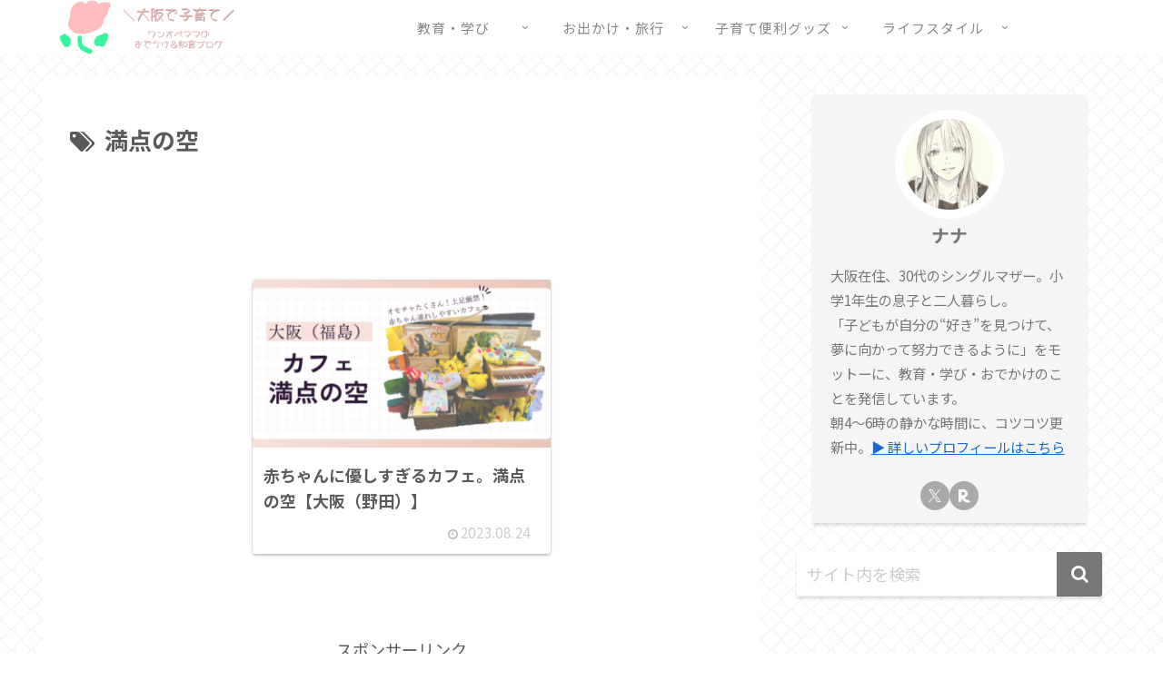

--- FILE ---
content_type: text/html; charset=UTF-8
request_url: https://sochanmama-everyday-life-blog.com/wp-admin/admin-ajax.php
body_size: -9
content:
9118.2c4db2bc82c54743960886c0ce74137c

--- FILE ---
content_type: text/html; charset=utf-8
request_url: https://www.google.com/recaptcha/api2/aframe
body_size: -85
content:
<!DOCTYPE HTML><html><head><meta http-equiv="content-type" content="text/html; charset=UTF-8"></head><body><script nonce="OIA9fhLm62OZkPPTjPUIaQ">/** Anti-fraud and anti-abuse applications only. See google.com/recaptcha */ try{var clients={'sodar':'https://pagead2.googlesyndication.com/pagead/sodar?'};window.addEventListener("message",function(a){try{if(a.source===window.parent){var b=JSON.parse(a.data);var c=clients[b['id']];if(c){var d=document.createElement('img');d.src=c+b['params']+'&rc='+(localStorage.getItem("rc::a")?sessionStorage.getItem("rc::b"):"");window.document.body.appendChild(d);sessionStorage.setItem("rc::e",parseInt(sessionStorage.getItem("rc::e")||0)+1);localStorage.setItem("rc::h",'1768972374733');}}}catch(b){}});window.parent.postMessage("_grecaptcha_ready", "*");}catch(b){}</script></body></html>